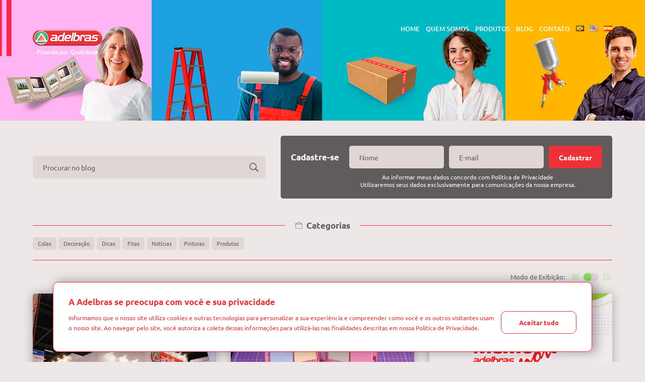

--- FILE ---
content_type: text/html; charset=UTF-8
request_url: https://www.adelbras.com/blog/
body_size: 49268
content:
<!DOCTYPE HTML>
<html lang="pt-br">

<head>
    <meta charset="UTF-8">
    <title>Blog Adelbras: Conteúdos sobre o Mercado de Fitas Adesivas e Mais</title>
    <meta property="og:title" content="
    Blog Adelbras: Conteúdos sobre o Mercado de Fitas Adesivas e Mais" />
    <meta property="og:description" content="
    Blog Adelbras: Conteúdos sobre o Mercado de Fitas Adesivas e Mais" />

    <meta property="og:image" content="
    https://www.adelbras.com/blog/wp-content/themes/actblog-theme/images/logo.png" />
    <meta name="viewport"
        content="width=device-width, initial-scale=1.0, user-scalable=0, minimum-scale=1.0, maximum-scale=1.0" />
    <meta name="title" content="Blog Adelbras: Conteúdos sobre o Mercado de Fitas Adesivas e Mais" />
    <meta name="description" content="
    Blog Adelbras: Conteúdos sobre o Mercado de Fitas Adesivas e Mais" />
    <meta name="rating" content="General" />
    <meta name="language" content="portuguese, PT-BR" />
    <meta name="distribution" content="Global" />
    <meta name="author" content="Blog Adelbras: Conteúdos sobre o Mercado de Fitas Adesivas e Mais - https://www.adelbras.com/blog" />
    <meta name="publisher" content="Blog Adelbras: Conteúdos sobre o Mercado de Fitas Adesivas e Mais - https://www.adelbras.com/blog" />
    <meta name="copyright" content="Blog Adelbras: Conteúdos sobre o Mercado de Fitas Adesivas e Mais - https://www.adelbras.com/blog" />
    <link rel="icon" type="image/png" href="
											https://adelbras.aprovacao.act1.com.br/blog/wp-content/themes/actblog-theme/images/favicon.png											">
    <link rel="stylesheet" type="text/css" href="https://www.adelbras.com/blog/wp-content/themes/actblog-theme/css/loading.css" />
</head>

<body class="home">

    <div class="loading">
        <div class="spinner"></div>
    </div>

    <header>
        <div class="content">

            <div class="top-bar">
                <a href="https://www.adelbras.com/blog" title="Blog Adelbras: Conteúdos sobre o Mercado de Fitas Adesivas e Mais">
                    <img src="https://www.adelbras.com/blog/wp-content/themes/actblog-theme/images/logo.png">
                </a>

                <nav>
                    <div class="menu-menu-principal-container"><ul id="menu-menu-principal" class="menu"><li id="menu-item-82" class="menu-item menu-item-type-custom menu-item-object-custom menu-item-82"><a href="https://www.adelbras.com/#home">HOME</a></li>
<li id="menu-item-11" class="menu-item menu-item-type-custom menu-item-object-custom menu-item-11"><a target="_blank" rel="noopener noreferrer" href="https://www.adelbras.com/#quem-somos">QUEM SOMOS</a></li>
<li id="menu-item-10" class="menu-item menu-item-type-custom menu-item-object-custom menu-item-10"><a target="_blank" rel="noopener noreferrer" href="https://www.adelbras.com/#produtos">PRODUTOS</a></li>
<li id="menu-item-13" class="menu-item menu-item-type-custom menu-item-object-custom menu-item-13"><a target="_blank" rel="noopener noreferrer" href="https://www.adelbras.com/#blog">BLOG</a></li>
<li id="menu-item-16" class="menu-item menu-item-type-custom menu-item-object-custom menu-item-16"><a target="_blank" rel="noopener noreferrer" href="https://www.adelbras.com/#contato">CONTATO</a></li>
<li id="menu-item-284-pt" class="lang-item lang-item-10 lang-item-pt current-lang lang-item-first menu-item menu-item-type-custom menu-item-object-custom current_page_item menu-item-home menu-item-284-pt"><a href="https://www.adelbras.com/blog/" hreflang="pt-BR" lang="pt-BR"><img src="[data-uri]" alt="Português" width="16" height="11" style="height: 11px; width: 16px;" /></a></li>
<li id="menu-item-284-en" class="lang-item lang-item-12 lang-item-en menu-item menu-item-type-custom menu-item-object-custom menu-item-284-en"><a href="https://www.adelbras.com/blog/en/" hreflang="en-US" lang="en-US"><img src="[data-uri]" alt="English" width="16" height="11" style="height: 11px; width: 16px;" /></a></li>
<li id="menu-item-284-es" class="lang-item lang-item-39 lang-item-es menu-item menu-item-type-custom menu-item-object-custom menu-item-284-es"><a href="https://www.adelbras.com/blog/es/" hreflang="es-ES" lang="es-ES"><img src="[data-uri]" alt="Español" width="16" height="11" style="height: 11px; width: 16px;" /></a></li>
</ul></div>                </nav>
            </div>

            <div class="bottom-bar">
                <!--                 <a href="#" class="phone" data-whats-app="true">
                    <span class="ion-social-whatsapp-outline"></span>
                    <p>(11) <strong>2090.3030</strong></p>
                </a>
                 -->



                <!-- 
                <div class="phone">
                    <span class="ion-ios-telephone-outline"></span>
                    <p>tel: (19) <strong>4009.7711</strong></p>
                </div> -->

                <!-- 
                <div class="social-media">
                    <div class="menu-redes-sociais-container"><ul id="menu-redes-sociais" class="menu"><li id="menu-item-7" class="menu-item menu-item-type-custom menu-item-object-custom menu-item-7"><a target="_blank" rel="noopener noreferrer" href="https://www.facebook.com/Adelbras/">Facebook</a></li>
<li id="menu-item-8" class="menu-item menu-item-type-custom menu-item-object-custom menu-item-8"><a target="_blank" rel="noopener noreferrer" href="https://www.instagram.com/adelbrasfitasadesivas/">Instagram</a></li>
<li id="menu-item-9" class="menu-item menu-item-type-custom menu-item-object-custom menu-item-9"><a target="_blank" rel="noopener noreferrer" href="https://www.linkedin.com/company/adelbras/">Linkedin</a></li>
<li id="menu-item-63" class="menu-item menu-item-type-custom menu-item-object-custom menu-item-63"><a href="https://www.youtube.com/user/AdelbrasFitasAdesiva">Youtube</a></li>
</ul></div>                </div> -->
            </div>
        </div>

        <div class="menu-button mob-button">
            <span class="ion-navicon"></span>
        </div>

        <div class="search-button mob-button">
            <span class="ion-ios-search"></span>
        </div>
    </header>

    <div class="content">
        <div class="row align-items-center search-box-grid">
            <div class="col-md-5">
                <div class="search-grid">
                    	<form method="get" id="searchform" action="https://www.adelbras.com/blog/">
	    <input type="text" class="field" name="s" id="s" placeholder="Procurar no blog" />
	    <input type="submit" class="submit" name="submit" id="searchsubmit" value="&#xf4a4;" />
	</form>                </div>
            </div>
            <div class="col-md-7">
                <div class="register">
                    <div class="newsletter-box">
                            <h2 class="title">
								Cadastre-se							</h2>

                        <div class="form">
                            <div role="form" class="wpcf7" id="wpcf7-f57-o1" lang="pt-BR" dir="ltr">
<div class="screen-reader-response" role="alert" aria-live="polite"></div>
<form action="/blog/#wpcf7-f57-o1" method="post" class="wpcf7-form init" novalidate="novalidate">
<div style="display: none;">
<input type="hidden" name="_wpcf7" value="57" />
<input type="hidden" name="_wpcf7_version" value="5.2" />
<input type="hidden" name="_wpcf7_locale" value="pt_BR" />
<input type="hidden" name="_wpcf7_unit_tag" value="wpcf7-f57-o1" />
<input type="hidden" name="_wpcf7_container_post" value="0" />
<input type="hidden" name="_wpcf7_posted_data_hash" value="" />
</div>
<span class="wpcf7-form-control-wrap Nome"><input type="text" name="Nome" value="" size="40" class="wpcf7-form-control wpcf7-text wpcf7-validates-as-required" aria-required="true" aria-invalid="false" placeholder="Nome" /></span>
<span class="wpcf7-form-control-wrap E-mail"><input type="text" name="E-mail" value="" size="40" class="wpcf7-form-control wpcf7-text wpcf7-validates-as-required" aria-required="true" aria-invalid="false" placeholder="E-mail" /></span>
<input type="submit" value="Cadastrar" class="wpcf7-form-control wpcf7-submit" /><div class="wpcf7-response-output" role="alert" aria-hidden="true"></div></form></div>                        </div>
                    </div>
                    <p class="paragraph-lgpd">
                    Ao informar meus dados concordo com  <a href="/politica-de-privacidade" class="policy" title="Política de Privacidade" target="_blank">Política de Privacidade</a> <br />
                    
                    Utilizaremos seus dados exclusivamente para comunicações da nossa empresa.                </p>
                </div>
               
            </div>
        </div>

        <div class="categories">
            <h4 class="title">
                <span class="ion-ios-briefcase-outline"></span>
                Categorias            </h4>
            <ul>
                	<li class="cat-item cat-item-5"><a href="https://www.adelbras.com/blog/category/colas/">Colas</a>
</li>
	<li class="cat-item cat-item-7"><a href="https://www.adelbras.com/blog/category/decoracao/">Decoração</a>
</li>
	<li class="cat-item cat-item-8"><a href="https://www.adelbras.com/blog/category/dicas/">Dicas</a>
</li>
	<li class="cat-item cat-item-6"><a href="https://www.adelbras.com/blog/category/fitas/">Fitas</a>
</li>
	<li class="cat-item cat-item-9"><a href="https://www.adelbras.com/blog/category/noticias/">Notícias</a>
</li>
	<li class="cat-item cat-item-4"><a href="https://www.adelbras.com/blog/category/pinturas/">Pinturas</a>
</li>
	<li class="cat-item cat-item-1"><a href="https://www.adelbras.com/blog/category/produtos/">Produtos</a>
</li>
            </ul>
        </div>
<section class="page">

    <div class="list-display">
        <div class="grid">
            <span class="title">
				Modo de Exibição:			</span>

            <ul>
                <li>
                    <span class="ion-ios-keypad-outline"></span>
                </li>
                <li>
                    <input type="checkbox" id="list-display">
                    <label for="list-display"></label>
                </li>
                <li>
                    <span class="ion-ios-list-outline"></span>
                </li>
            </ul>
        </div>
    </div>

        <article>
        <a href="https://www.adelbras.com/blog/noticias/estaremos-na-construsul-2024-%f0%9f%9a%80/" title="Estaremos na Construsul 2024! 🚀">
                        <figure>
                <img width="394" height="263" src="https://www.adelbras.com/blog/wp-content/uploads/2024/09/blog-adelbras-1-394x263.png" class="attachment-medium size-medium wp-post-image" alt="" srcset="https://www.adelbras.com/blog/wp-content/uploads/2024/09/blog-adelbras-1-394x263.png 394w, https://www.adelbras.com/blog/wp-content/uploads/2024/09/blog-adelbras-1-1024x683.png 1024w, https://www.adelbras.com/blog/wp-content/uploads/2024/09/blog-adelbras-1-768x512.png 768w, https://www.adelbras.com/blog/wp-content/uploads/2024/09/blog-adelbras-1-1536x1024.png 1536w, https://www.adelbras.com/blog/wp-content/uploads/2024/09/blog-adelbras-1-2048x1366.png 2048w" sizes="(max-width: 394px) 100vw, 394px" />            </figure>
                        <div class="info">
                <h3 class="title">Estaremos na Construsul 2024! 🚀</h3>
                <p>&nbsp; É com grande entusiasmo que anunciamos nossa presença em uma das maiores e mais importantes feiras do segmento de construção civil: a CONSTRUSUL 2024! Nós da Adelbras preparamos um [&hellip;] <span class="read-more">
					Leia mais					</span></p>

                <time>
                    <span class="ion-ios-calendar-outline"></span>
                    27 de setembro de 2024                </time>
            </div>
        </a>
    </article>
        <article>
        <a href="https://www.adelbras.com/blog/decoracao/aprenda-como-criar-um-lindo-porta-bloco-de-anotacao-memo-notes-com-erika-almeida-criandocomadelbras/" title="Aprenda como criar um lindo Porta Bloco de Anotação Memo Notes com Erika Almeida | #CriandoComAdelbras">
                        <figure>
                <img width="394" height="263" src="https://www.adelbras.com/blog/wp-content/uploads/2024/09/3-394x263.png" class="attachment-medium size-medium wp-post-image" alt="" srcset="https://www.adelbras.com/blog/wp-content/uploads/2024/09/3-394x263.png 394w, https://www.adelbras.com/blog/wp-content/uploads/2024/09/3-1024x683.png 1024w, https://www.adelbras.com/blog/wp-content/uploads/2024/09/3-768x512.png 768w, https://www.adelbras.com/blog/wp-content/uploads/2024/09/3-1536x1024.png 1536w, https://www.adelbras.com/blog/wp-content/uploads/2024/09/3-2048x1366.png 2048w" sizes="(max-width: 394px) 100vw, 394px" />            </figure>
                        <div class="info">
                <h3 class="title">Aprenda como criar um lindo Porta Bloco de Anotação Memo Notes com Erika Almeida | #CriandoComAdelbras</h3>
                <p>Quando se trata de adicionar um toque especial ao seu espaço ou presentear alguém de forma única, criar algo artesanal pode ser a solução ideal! Ao criar manualmente, você transforma [&hellip;] <span class="read-more">
					Leia mais					</span></p>

                <time>
                    <span class="ion-ios-calendar-outline"></span>
                    26 de setembro de 2024                </time>
            </div>
        </a>
    </article>
        <article>
        <a href="https://www.adelbras.com/blog/produtos/conheca-a-nova-colecao-de-memo-notes/" title="Conheça a Nova Coleção de Memo Notes!">
                        <figure>
                <img width="394" height="263" src="https://www.adelbras.com/blog/wp-content/uploads/2024/08/2-394x263.png" class="attachment-medium size-medium wp-post-image" alt="" srcset="https://www.adelbras.com/blog/wp-content/uploads/2024/08/2-394x263.png 394w, https://www.adelbras.com/blog/wp-content/uploads/2024/08/2-1024x683.png 1024w, https://www.adelbras.com/blog/wp-content/uploads/2024/08/2-768x512.png 768w, https://www.adelbras.com/blog/wp-content/uploads/2024/08/2-1536x1024.png 1536w, https://www.adelbras.com/blog/wp-content/uploads/2024/08/2-2048x1366.png 2048w" sizes="(max-width: 394px) 100vw, 394px" />            </figure>
                        <div class="info">
                <h3 class="title">Conheça a Nova Coleção de Memo Notes!</h3>
                <p>Estamos muito empolgados em te apresentar a mais nova coleção de Memo Notes da Adelbras! Com cores vibrantes e formatos super criativos, nossos novos #MemoNotes chegaram para transformar suas anotações [&hellip;] <span class="read-more">
					Leia mais					</span></p>

                <time>
                    <span class="ion-ios-calendar-outline"></span>
                    21 de agosto de 2024                </time>
            </div>
        </a>
    </article>
        <article>
        <a href="https://www.adelbras.com/blog/fitas/qual-e-a-diferenca-entre-as-fitas-410-e-430/" title="Qual é a diferença entre as Fitas Dupla Face Papel Branco 410 e Acrílica 430?">
                        <figure>
                <img width="394" height="263" src="https://www.adelbras.com/blog/wp-content/uploads/2024/08/blog-adelbras-394x263.jpg" class="attachment-medium size-medium wp-post-image" alt="" srcset="https://www.adelbras.com/blog/wp-content/uploads/2024/08/blog-adelbras-394x263.jpg 394w, https://www.adelbras.com/blog/wp-content/uploads/2024/08/blog-adelbras-1024x683.jpg 1024w, https://www.adelbras.com/blog/wp-content/uploads/2024/08/blog-adelbras-768x512.jpg 768w, https://www.adelbras.com/blog/wp-content/uploads/2024/08/blog-adelbras-1536x1024.jpg 1536w, https://www.adelbras.com/blog/wp-content/uploads/2024/08/blog-adelbras-2048x1366.jpg 2048w" sizes="(max-width: 394px) 100vw, 394px" />            </figure>
                        <div class="info">
                <h3 class="title">Qual é a diferença entre as Fitas Dupla Face Papel Branco 410 e Acrílica 430?</h3>
                <p>&nbsp; Quando se trata de escolher a fita adesiva certa para o seu projeto, entender as características e as aplicações ideais de cada tipo é crucial. Vamos explorar as diferenças [&hellip;] <span class="read-more">
					Leia mais					</span></p>

                <time>
                    <span class="ion-ios-calendar-outline"></span>
                    1 de agosto de 2024                </time>
            </div>
        </a>
    </article>
        <article>
        <a href="https://www.adelbras.com/blog/produtos/produtos-adesivos-para-marcenaria/" title="Conheça a relação entre fitas e produtos adesivos e o segmento de Marcenaria.">
                        <figure>
                <img width="394" height="263" src="https://www.adelbras.com/blog/wp-content/uploads/2023/07/produtos-adesivos-para-marcenaria-394x263.jpg" class="attachment-medium size-medium wp-post-image" alt="Marceneiros trabalhando" srcset="https://www.adelbras.com/blog/wp-content/uploads/2023/07/produtos-adesivos-para-marcenaria-394x263.jpg 394w, https://www.adelbras.com/blog/wp-content/uploads/2023/07/produtos-adesivos-para-marcenaria-1024x683.jpg 1024w, https://www.adelbras.com/blog/wp-content/uploads/2023/07/produtos-adesivos-para-marcenaria-768x512.jpg 768w, https://www.adelbras.com/blog/wp-content/uploads/2023/07/produtos-adesivos-para-marcenaria-1536x1024.jpg 1536w, https://www.adelbras.com/blog/wp-content/uploads/2023/07/produtos-adesivos-para-marcenaria-2048x1365.jpg 2048w" sizes="(max-width: 394px) 100vw, 394px" />            </figure>
                        <div class="info">
                <h3 class="title">Conheça a relação entre fitas e produtos adesivos e o segmento de Marcenaria.</h3>
                <p>Os produtos adesivos são muito usados hoje em dia em marcenarias de todo o mundo e representam uma ferramenta eficiente quando o assunto é mais segurança e eficiência na produção [&hellip;] <span class="read-more">
					Leia mais					</span></p>

                <time>
                    <span class="ion-ios-calendar-outline"></span>
                    28 de agosto de 2023                </time>
            </div>
        </a>
    </article>
        <article>
        <a href="https://www.adelbras.com/blog/noticias/mercado-refrigeracao-no-brasil/" title="Mercado de refrigeração no Brasil: um segmento em constante evolução">
                        <figure>
                <img width="394" height="263" src="https://www.adelbras.com/blog/wp-content/uploads/2023/07/mercado-refrigeracao-brasil-394x263.jpg" class="attachment-medium size-medium wp-post-image" alt="Homem ajustando Máquina de Refrigeração" srcset="https://www.adelbras.com/blog/wp-content/uploads/2023/07/mercado-refrigeracao-brasil-394x263.jpg 394w, https://www.adelbras.com/blog/wp-content/uploads/2023/07/mercado-refrigeracao-brasil-1024x682.jpg 1024w, https://www.adelbras.com/blog/wp-content/uploads/2023/07/mercado-refrigeracao-brasil-768x512.jpg 768w, https://www.adelbras.com/blog/wp-content/uploads/2023/07/mercado-refrigeracao-brasil-1536x1024.jpg 1536w, https://www.adelbras.com/blog/wp-content/uploads/2023/07/mercado-refrigeracao-brasil.jpg 1688w" sizes="(max-width: 394px) 100vw, 394px" />            </figure>
                        <div class="info">
                <h3 class="title">Mercado de refrigeração no Brasil: um segmento em constante evolução</h3>
                <p>Entenda porque o mercado de refrigeração brasileiro é um setor que não para de crescer, sua relação com a economia de energia e como as fitas adesivas Adelbras auxiliam os [&hellip;] <span class="read-more">
					Leia mais					</span></p>

                <time>
                    <span class="ion-ios-calendar-outline"></span>
                    31 de julho de 2023                </time>
            </div>
        </a>
    </article>
        <article>
        <a href="https://www.adelbras.com/blog/fitas/fita-adesiva-hot-melt/" title="Fita Adesiva Hot Melt: conheça mais sobre o produto que revolucionou o mercado.">
                        <figure>
                <img width="394" height="263" src="https://www.adelbras.com/blog/wp-content/uploads/2023/07/fita-adesiva-hot-melt-394x263.png" class="attachment-medium size-medium wp-post-image" alt="Fita Adesiva Hot Melt" srcset="https://www.adelbras.com/blog/wp-content/uploads/2023/07/fita-adesiva-hot-melt-394x263.png 394w, https://www.adelbras.com/blog/wp-content/uploads/2023/07/fita-adesiva-hot-melt-1024x683.png 1024w, https://www.adelbras.com/blog/wp-content/uploads/2023/07/fita-adesiva-hot-melt-768x512.png 768w, https://www.adelbras.com/blog/wp-content/uploads/2023/07/fita-adesiva-hot-melt.png 1382w" sizes="(max-width: 394px) 100vw, 394px" />            </figure>
                        <div class="info">
                <h3 class="title">Fita Adesiva Hot Melt: conheça mais sobre o produto que revolucionou o mercado.</h3>
                <p>Versátil e apropriada para aplicação em diversos tipos de materiais, a tecnologia Hot Melt é hoje uma das opções mais usadas na indústria e comércio para lacração de embalagens. &nbsp; [&hellip;] <span class="read-more">
					Leia mais					</span></p>

                <time>
                    <span class="ion-ios-calendar-outline"></span>
                    3 de julho de 2023                </time>
            </div>
        </a>
    </article>
        <article>
        <a href="https://www.adelbras.com/blog/fitas/fitas-adesivas-para-manutencao-e-reparos/" title="A praticidade das fitas adesivas para manutenção e reparos">
                        <figure>
                <img width="394" height="296" src="https://www.adelbras.com/blog/wp-content/uploads/2023/05/fita-adesiva-para-manutencao-e-reparo-394x296.jpg" class="attachment-medium size-medium wp-post-image" alt="Fita Adesiva para Manutenção e Reparo" srcset="https://www.adelbras.com/blog/wp-content/uploads/2023/05/fita-adesiva-para-manutencao-e-reparo-394x296.jpg 394w, https://www.adelbras.com/blog/wp-content/uploads/2023/05/fita-adesiva-para-manutencao-e-reparo-1024x768.jpg 1024w, https://www.adelbras.com/blog/wp-content/uploads/2023/05/fita-adesiva-para-manutencao-e-reparo-768x576.jpg 768w, https://www.adelbras.com/blog/wp-content/uploads/2023/05/fita-adesiva-para-manutencao-e-reparo-1536x1152.jpg 1536w, https://www.adelbras.com/blog/wp-content/uploads/2023/05/fita-adesiva-para-manutencao-e-reparo-2048x1536.jpg 2048w" sizes="(max-width: 394px) 100vw, 394px" />            </figure>
                        <div class="info">
                <h3 class="title">A praticidade das fitas adesivas para manutenção e reparos</h3>
                <p>Conheça a importância de contar com fitas adesivas como a silver tape, veda rosca e isolante nos mais diferentes estabelecimentos. &nbsp; Em lojas, clínicas, salões de beleza, mercados e qualquer [&hellip;] <span class="read-more">
					Leia mais					</span></p>

                <time>
                    <span class="ion-ios-calendar-outline"></span>
                    30 de Maio de 2023                </time>
            </div>
        </a>
    </article>
        <article>
        <a href="https://www.adelbras.com/blog/colas/cola-modernidade-em-linha-direta-da-antiguidade/" title="Cola: modernidade em linha direta da antiguidade">
                        <figure>
                <img width="394" height="263" src="https://www.adelbras.com/blog/wp-content/uploads/2023/04/cola-modernidade-394x263.jpg" class="attachment-medium size-medium wp-post-image" alt="História da Cola" srcset="https://www.adelbras.com/blog/wp-content/uploads/2023/04/cola-modernidade-394x263.jpg 394w, https://www.adelbras.com/blog/wp-content/uploads/2023/04/cola-modernidade-1024x682.jpg 1024w, https://www.adelbras.com/blog/wp-content/uploads/2023/04/cola-modernidade-768x512.jpg 768w, https://www.adelbras.com/blog/wp-content/uploads/2023/04/cola-modernidade-1536x1024.jpg 1536w, https://www.adelbras.com/blog/wp-content/uploads/2023/04/cola-modernidade.jpg 1688w" sizes="(max-width: 394px) 100vw, 394px" />            </figure>
                        <div class="info">
                <h3 class="title">Cola: modernidade em linha direta da antiguidade</h3>
                <p>Hoje disponível em várias versões, a cola resulta de uma longa busca por soluções rápidas e eficientes para a tarefa de unir superfícies. Uma cola é artigo extremamente comum em [&hellip;] <span class="read-more">
					Leia mais					</span></p>

                <time>
                    <span class="ion-ios-calendar-outline"></span>
                    27 de abril de 2023                </time>
            </div>
        </a>
    </article>
    
    <div class="page-nav">
        <div class="prev">
			<a href="https://www.adelbras.com/blog/page/2/" >posts anteriores</a>        </div>
        <div class="next">
			        </div>
    </div>

    <div class="trending-posts">
    <h4 class="title">
        <span class="ion-ios-bolt-outline"></span>
        Posts mais visualizados    </h4>

    <div class="slide">
        <div class="nav-button prev">
            <span class="ion-ios-arrow-left"></span>
        </div>

        <div class="grid">
            <div class="walk">

                
                <article>
                    <a href="https://www.adelbras.com/blog/fitas/fita-adesiva-contra-acidente/" title="Use fitas adesivas para deixar seu lar mais seguro contra acidentes">
                                                <figure>
                            <img width="394" height="261" src="https://www.adelbras.com/blog/wp-content/uploads/2022/07/fita-adesiva-contra-acidente-394x261.png" class="attachment-medium size-medium wp-post-image" alt="segurança da casa com fita adesiva" srcset="https://www.adelbras.com/blog/wp-content/uploads/2022/07/fita-adesiva-contra-acidente-394x261.png 394w, https://www.adelbras.com/blog/wp-content/uploads/2022/07/fita-adesiva-contra-acidente.png 648w" sizes="(max-width: 394px) 100vw, 394px" />                        </figure>
                                                <div class="info">
                            <h3 class="title">Use fitas adesivas para deixar seu lar mais seguro contra acidentes</h3>
                            <p>Disponíveis em diversos formatos, as fitas adesivas reduzem os riscos de danos nas residências, e de acidentes com seus moradores. &nbsp; Nosso lar é o nosso bem mais valioso. E [&hellip;]</p>
                        </div>
                    </a>
                </article>
                
                <article>
                    <a href="https://www.adelbras.com/blog/fitas/silver-tape-aplicacoes/" title="Silver Tape: conheça a história e aplicações dessa fita revolucionária">
                                                <figure>
                            <img width="394" height="261" src="https://www.adelbras.com/blog/wp-content/uploads/2021/02/1-394x261.png" class="attachment-medium size-medium wp-post-image" alt="aplicações da silver tape" srcset="https://www.adelbras.com/blog/wp-content/uploads/2021/02/1-394x261.png 394w, https://www.adelbras.com/blog/wp-content/uploads/2021/02/1.png 648w" sizes="(max-width: 394px) 100vw, 394px" />                        </figure>
                                                <div class="info">
                            <h3 class="title">Silver Tape: conheça a história e aplicações dessa fita revolucionária</h3>
                            <p>Extremamente versátil, a Silver Tape foi criada em 1940 e desde então tem sido usada para as mais diversas finalidades: nos consertos gerais em casa até foguetes espaciais!</p>
                        </div>
                    </a>
                </article>
                
                <article>
                    <a href="https://www.adelbras.com/blog/pinturas/pintura-imobiliaria-com-fita-crepe/" title="Técnicas de pintura imobiliária com fita crepe que vão facilitar seus trabalhos">
                                                <figure>
                            <img width="394" height="261" src="https://www.adelbras.com/blog/wp-content/uploads/2020/11/shutterstock_623950409-394x261.jpg" class="attachment-medium size-medium wp-post-image" alt="mulher usando fita crepe para pintar parede" srcset="https://www.adelbras.com/blog/wp-content/uploads/2020/11/shutterstock_623950409-394x261.jpg 394w, https://www.adelbras.com/blog/wp-content/uploads/2020/11/shutterstock_623950409.jpg 648w" sizes="(max-width: 394px) 100vw, 394px" />                        </figure>
                                                <div class="info">
                            <h3 class="title">Técnicas de pintura imobiliária com fita crepe que vão facilitar seus trabalhos</h3>
                            <p>Trabalha como pintor ou se arrisca pintando paredes de vez em quando? Este artigo vai te ajudar muito! Separamos algumas dicas de como fazer sua pintura imobiliária com fita crepe [&hellip;]</p>
                        </div>
                    </a>
                </article>
                
                <article>
                    <a href="https://www.adelbras.com/blog/fitas/decoracao-com-fita-isolante-formas-de-usar-e-inspiracoes/" title="6 formas criativas (e fáceis) de usar fita isolante na decoração + 15 inspirações pra você!">
                                                <figure>
                            <img width="394" height="261" src="https://www.adelbras.com/blog/wp-content/uploads/2020/11/decoracao-com-fita-isolante-18-730x730-1-394x261.jpg" class="attachment-medium size-medium wp-post-image" alt="parede decorada com fita isolante" srcset="https://www.adelbras.com/blog/wp-content/uploads/2020/11/decoracao-com-fita-isolante-18-730x730-1-394x261.jpg 394w, https://www.adelbras.com/blog/wp-content/uploads/2020/11/decoracao-com-fita-isolante-18-730x730-1.jpg 648w" sizes="(max-width: 394px) 100vw, 394px" />                        </figure>
                                                <div class="info">
                            <h3 class="title">6 formas criativas (e fáceis) de usar fita isolante na decoração + 15 inspirações pra você!</h3>
                            <p>Fita isolante. Um produto inicialmente criado para isolar fios, segurar cabos de iluminação e outras aplicações objetivando a não condução de eletricidade. Mas como o ser humano exala criatividade, esta [&hellip;]</p>
                        </div>
                    </a>
                </article>
                
                <article>
                    <a href="https://www.adelbras.com/blog/colas/colas-para-artesanato-tipos/" title="Colas para Artesanato: Descubra qual o melhor tipo para seu trabalho">
                                                <figure>
                            <img width="394" height="261" src="https://www.adelbras.com/blog/wp-content/uploads/2020/11/shutterstock_1709545300-394x261.jpg" class="attachment-medium size-medium wp-post-image" alt="cola para artesanato" srcset="https://www.adelbras.com/blog/wp-content/uploads/2020/11/shutterstock_1709545300-394x261.jpg 394w, https://www.adelbras.com/blog/wp-content/uploads/2020/11/shutterstock_1709545300.jpg 648w" sizes="(max-width: 394px) 100vw, 394px" />                        </figure>
                                                <div class="info">
                            <h3 class="title">Colas para Artesanato: Descubra qual o melhor tipo para seu trabalho</h3>
                            <p>Artesanato é qualquer criação manual, sem uso de processos industriais que resultam em belos produtos. Dependendo dos materiais utilizados (madeira, tecidos, EVA, ferro, plástico, dentre outros), colas específicas podem ser [&hellip;]</p>
                        </div>
                    </a>
                </article>
                
                <article>
                    <a href="https://www.adelbras.com/blog/noticias/mercado-refrigeracao-no-brasil/" title="Mercado de refrigeração no Brasil: um segmento em constante evolução">
                                                <figure>
                            <img width="394" height="263" src="https://www.adelbras.com/blog/wp-content/uploads/2023/07/mercado-refrigeracao-brasil-394x263.jpg" class="attachment-medium size-medium wp-post-image" alt="Homem ajustando Máquina de Refrigeração" srcset="https://www.adelbras.com/blog/wp-content/uploads/2023/07/mercado-refrigeracao-brasil-394x263.jpg 394w, https://www.adelbras.com/blog/wp-content/uploads/2023/07/mercado-refrigeracao-brasil-1024x682.jpg 1024w, https://www.adelbras.com/blog/wp-content/uploads/2023/07/mercado-refrigeracao-brasil-768x512.jpg 768w, https://www.adelbras.com/blog/wp-content/uploads/2023/07/mercado-refrigeracao-brasil-1536x1024.jpg 1536w, https://www.adelbras.com/blog/wp-content/uploads/2023/07/mercado-refrigeracao-brasil.jpg 1688w" sizes="(max-width: 394px) 100vw, 394px" />                        </figure>
                                                <div class="info">
                            <h3 class="title">Mercado de refrigeração no Brasil: um segmento em constante evolução</h3>
                            <p>Entenda porque o mercado de refrigeração brasileiro é um setor que não para de crescer, sua relação com a economia de energia e como as fitas adesivas Adelbras auxiliam os [&hellip;]</p>
                        </div>
                    </a>
                </article>
                
            </div>
        </div>

        <div class="nav-button next">
            <span class="ion-ios-arrow-right"></span>
        </div>
    </div>
</div></section>

﻿	</div>

	<footer>
	    <div class="content">
	        	        <span class="phone">
	            <span class="ion-ios-telephone"></span>
	            <p>tel: (19) <strong>4009.7711</strong></p>
	        </span>
	        
	        <!-- 	        <address>
	            <p>Rua Jarinu, 647 • Tatuapé<br />
São Paulo • SP</p>
	        </address>
	         -->

	        <!-- 
	        <a href="#" class="phone" data-whats-app="true">
	            <span class="ion-social-whatsapp-outline"></span>
	            <p>(11) <strong>2090.3030</strong></p>
	        </a>
	         -->



	        
	        <div class="social-media">
	            <span class="title">
	                siga-nos:	            </span>
	            <div class="menu-redes-sociais-container"><ul id="menu-redes-sociais-1" class="menu"><li class="menu-item menu-item-type-custom menu-item-object-custom menu-item-7"><a target="_blank" rel="noopener noreferrer" href="https://www.facebook.com/Adelbras/">Facebook</a></li>
<li class="menu-item menu-item-type-custom menu-item-object-custom menu-item-8"><a target="_blank" rel="noopener noreferrer" href="https://www.instagram.com/adelbrasfitasadesivas/">Instagram</a></li>
<li class="menu-item menu-item-type-custom menu-item-object-custom menu-item-9"><a target="_blank" rel="noopener noreferrer" href="https://www.linkedin.com/company/adelbras/">Linkedin</a></li>
<li class="menu-item menu-item-type-custom menu-item-object-custom menu-item-63"><a href="https://www.youtube.com/user/AdelbrasFitasAdesiva">Youtube</a></li>
</ul></div>	        </div>
	    </div>

	    <div class="bar">
	        <div class="content">
	            <div class="copyright">
	                © Copyright 2026- Adelbras - Todos os Direitos Reservados 
	                </span>
	            </div>

							<div class="lpgd-box">
										<a href="/politica-de-privacidade" target="_blank" class="policy" title="Política de Privacidade">
											Política de Privacidade	
											
										</a>
										
										<div class="divider" style='display:none'></div>
										
										<a href="/#lgpd" title="Meus Dados Pessoais" target="_blank" class="policy" title="Política de Privacidade" style='display:none'>
											Meus Dados Pessoais	
										</a>
								</div>

	            <div class="signature">
	                Desenvolvido por
	                <a href="https://www.actwork.com.br" title="Actwork - Agência de Marketing e Comunicação">Actwork -
	                    Agência de Marketing e Comunicação</a>	            </div>
	        </div>
	    </div>
	</footer>

	<div class="whats-pop-up">
	    <div class="box">
	        <div class="header">
	            <h6 class="title">
	                Conversar com a Blog Adelbras: Conteúdos sobre o Mercado de Fitas Adesivas e Mais	            </h6>
	        </div>

	        <div class="grid validationGroup">
	            <form autocomplete="off">
	                <fieldset>
	                    <input type="text" placeholder="Seu nome" class="nome required" />
	                </fieldset>

	                <fieldset>
	                    <input type="text" placeholder="Seu E-mail" class="email whats required" />
	                </fieldset>

	                <fieldset class="align-right">
	                    <input type="submit" value="Conversar" id="bt-whats-pop-up" class="bt-whats-pop-up btnEnviar" />
	                    <div class="clear"></div>
	                </fieldset>

	            </form>
	            <div class="skip-button">Fechar</div>
	        </div>
	    </div>
	</div>
	<div class="cookies-bar">
    <h6 class="title">
        A Adelbras  se preocupa com você e sua privacidade
    </h6>

    <div class="text-grid">
        <p>
            Informamos que o nosso site utiliza cookies e outras tecnologias para personalizar a sua experiência e compreender como você e os outros visitantes usam<br />
            o nosso site. Ao navegar pelo site, você autoriza a coleta dessas informações para utilizá-las nas finalidades descritas em nossa <a href="/politica-de-privacidade" target="_blank" title="Política de Privacidade">Política de Privacidade</a>.
        </p>

        <div class="submit-button-box">
            <div class="submit-button">
                Aceitar tudo
            </div>

            <!--<div class="submit-button">
                Opções
            </div>-->
        </div>

      
    </div>
</div>



	<link rel="stylesheet" type="text/css" href="https://www.adelbras.com/blog/wp-content/themes/actblog-theme/css/screen.css" />

	<script src="https://www.adelbras.com/blog/wp-content/themes/actblog-theme/js/pack.js"></script>

	<link rel="alternate" href="https://www.adelbras.com/blog/" hreflang="pt" />
<link rel="alternate" href="https://www.adelbras.com/blog/en/" hreflang="en" />
<link rel="alternate" href="https://www.adelbras.com/blog/es/" hreflang="es" />

<!-- Google Tag Manager for WordPress by gtm4wp.com -->
<script data-cfasync="false" data-pagespeed-no-defer>//<![CDATA[
	var gtm4wp_datalayer_name = "dataLayer";
	var dataLayer = dataLayer || [];
//]]>
</script>
<!-- End Google Tag Manager for WordPress by gtm4wp.com -->
	<!-- This site is optimized with the Yoast SEO plugin v15.2.1 - https://yoast.com/wordpress/plugins/seo/ -->
	<meta name="robots" content="index, follow, max-snippet:-1, max-image-preview:large, max-video-preview:-1" />
	<link rel="canonical" href="https://www.adelbras.com/blog/" />
	<link rel="next" href="https://www.adelbras.com/blog/page/2/" />
	<meta property="og:locale" content="pt_BR" />
	<meta property="og:locale:alternate" content="en_US" />
	<meta property="og:locale:alternate" content="es_ES" />
	<meta property="og:type" content="website" />
	<meta property="og:title" content="Blog Adelbras: Conteúdos sobre o Mercado de Fitas Adesivas e Mais - Veja conteúdos exclusivos sobre o mercado de fitas adesivas. Saiba como usar esse e outros materiais para artesanato, decoração e muito mais. Acesse nosso Blog!" />
	<meta property="og:url" content="https://www.adelbras.com/blog/" />
	<meta property="og:site_name" content="Blog Adelbras: Conteúdos sobre o Mercado de Fitas Adesivas e Mais" />
	<meta name="twitter:card" content="summary_large_image" />
	<script type="application/ld+json" class="yoast-schema-graph">{"@context":"https://schema.org","@graph":[{"@type":"WebSite","@id":"https://www.adelbras.com/blog/#website","url":"https://www.adelbras.com/blog/","name":"Blog Adelbras: Conte\u00fados sobre o Mercado de Fitas Adesivas e Mais","description":"Veja conte\u00fados exclusivos sobre o mercado de fitas adesivas. Saiba como usar esse e outros materiais para artesanato, decora\u00e7\u00e3o e muito mais. Acesse nosso Blog!","potentialAction":[{"@type":"SearchAction","target":"https://www.adelbras.com/blog/?s={search_term_string}","query-input":"required name=search_term_string"}],"inLanguage":"pt-BR"},{"@type":"CollectionPage","@id":"https://www.adelbras.com/blog/#webpage","url":"https://www.adelbras.com/blog/","name":"Blog Adelbras: Conte\u00fados sobre o Mercado de Fitas Adesivas e Mais - Veja conte\u00fados exclusivos sobre o mercado de fitas adesivas. Saiba como usar esse e outros materiais para artesanato, decora\u00e7\u00e3o e muito mais. Acesse nosso Blog!","isPartOf":{"@id":"https://www.adelbras.com/blog/#website"},"inLanguage":"pt-BR","potentialAction":[{"@type":"ReadAction","target":["https://www.adelbras.com/blog/"]}]}]}</script>
	<!-- / Yoast SEO plugin. -->


<link rel='dns-prefetch' href='//s.w.org' />
		<script type="text/javascript">
			window._wpemojiSettings = {"baseUrl":"https:\/\/s.w.org\/images\/core\/emoji\/12.0.0-1\/72x72\/","ext":".png","svgUrl":"https:\/\/s.w.org\/images\/core\/emoji\/12.0.0-1\/svg\/","svgExt":".svg","source":{"concatemoji":"https:\/\/www.adelbras.com\/blog\/wp-includes\/js\/wp-emoji-release.min.js?ver=5.4"}};
			/*! This file is auto-generated */
			!function(e,a,t){var r,n,o,i,p=a.createElement("canvas"),s=p.getContext&&p.getContext("2d");function c(e,t){var a=String.fromCharCode;s.clearRect(0,0,p.width,p.height),s.fillText(a.apply(this,e),0,0);var r=p.toDataURL();return s.clearRect(0,0,p.width,p.height),s.fillText(a.apply(this,t),0,0),r===p.toDataURL()}function l(e){if(!s||!s.fillText)return!1;switch(s.textBaseline="top",s.font="600 32px Arial",e){case"flag":return!c([127987,65039,8205,9895,65039],[127987,65039,8203,9895,65039])&&(!c([55356,56826,55356,56819],[55356,56826,8203,55356,56819])&&!c([55356,57332,56128,56423,56128,56418,56128,56421,56128,56430,56128,56423,56128,56447],[55356,57332,8203,56128,56423,8203,56128,56418,8203,56128,56421,8203,56128,56430,8203,56128,56423,8203,56128,56447]));case"emoji":return!c([55357,56424,55356,57342,8205,55358,56605,8205,55357,56424,55356,57340],[55357,56424,55356,57342,8203,55358,56605,8203,55357,56424,55356,57340])}return!1}function d(e){var t=a.createElement("script");t.src=e,t.defer=t.type="text/javascript",a.getElementsByTagName("head")[0].appendChild(t)}for(i=Array("flag","emoji"),t.supports={everything:!0,everythingExceptFlag:!0},o=0;o<i.length;o++)t.supports[i[o]]=l(i[o]),t.supports.everything=t.supports.everything&&t.supports[i[o]],"flag"!==i[o]&&(t.supports.everythingExceptFlag=t.supports.everythingExceptFlag&&t.supports[i[o]]);t.supports.everythingExceptFlag=t.supports.everythingExceptFlag&&!t.supports.flag,t.DOMReady=!1,t.readyCallback=function(){t.DOMReady=!0},t.supports.everything||(n=function(){t.readyCallback()},a.addEventListener?(a.addEventListener("DOMContentLoaded",n,!1),e.addEventListener("load",n,!1)):(e.attachEvent("onload",n),a.attachEvent("onreadystatechange",function(){"complete"===a.readyState&&t.readyCallback()})),(r=t.source||{}).concatemoji?d(r.concatemoji):r.wpemoji&&r.twemoji&&(d(r.twemoji),d(r.wpemoji)))}(window,document,window._wpemojiSettings);
		</script>
		<style type="text/css">
img.wp-smiley,
img.emoji {
	display: inline !important;
	border: none !important;
	box-shadow: none !important;
	height: 1em !important;
	width: 1em !important;
	margin: 0 .07em !important;
	vertical-align: -0.1em !important;
	background: none !important;
	padding: 0 !important;
}
</style>
	<link rel='stylesheet' id='wp-block-library-css'  href='https://www.adelbras.com/blog/wp-includes/css/dist/block-library/style.min.css?ver=5.4' type='text/css' media='all' />
<link rel='stylesheet' id='contact-form-7-css'  href='https://www.adelbras.com/blog/wp-content/plugins/contact-form-7/includes/css/styles.css?ver=5.2' type='text/css' media='all' />
<script type='text/javascript' src='https://www.adelbras.com/blog/wp-includes/js/jquery/jquery.js?ver=1.12.4-wp'></script>
<script type='text/javascript' src='https://www.adelbras.com/blog/wp-includes/js/jquery/jquery-migrate.min.js?ver=1.4.1'></script>
<script type='text/javascript' src='https://www.adelbras.com/blog/wp-content/plugins/duracelltomi-google-tag-manager/js/gtm4wp-form-move-tracker.js?ver=1.11.6'></script>
<link rel='https://api.w.org/' href='https://www.adelbras.com/blog/wp-json/' />
<link rel="EditURI" type="application/rsd+xml" title="RSD" href="https://www.adelbras.com/blog/xmlrpc.php?rsd" />
<link rel="wlwmanifest" type="application/wlwmanifest+xml" href="https://www.adelbras.com/blog/wp-includes/wlwmanifest.xml" /> 
<meta name="generator" content="WordPress 5.4" />
<link rel='https://github.com/WP-API/WP-API' href='https://www.adelbras.com/blog/wp-json' />

<!-- Google Tag Manager for WordPress by gtm4wp.com -->
<script data-cfasync="false" data-pagespeed-no-defer>//<![CDATA[
	var dataLayer_content = {"pagePostType":"frontpage"};
	dataLayer.push( dataLayer_content );//]]>
</script>
<script data-cfasync="false">//<![CDATA[
(function(w,d,s,l,i){w[l]=w[l]||[];w[l].push({'gtm.start':
new Date().getTime(),event:'gtm.js'});var f=d.getElementsByTagName(s)[0],
j=d.createElement(s),dl=l!='dataLayer'?'&l='+l:'';j.async=true;j.src=
'//www.googletagmanager.com/gtm.'+'js?id='+i+dl;f.parentNode.insertBefore(j,f);
})(window,document,'script','dataLayer','GTM-WJSCHM6');//]]>
</script>
<!-- End Google Tag Manager -->
<!-- End Google Tag Manager for WordPress by gtm4wp.com -->
	<script type="text/javascript" src="/blog/js/lead-form/lead.js"></script>
	<script type="text/javascript" src="/blog/js/lead-form/lgpd.js"></script>
	
<!--Efeito nas bandeirinhas-->
	<script>
		var bandeira = document.querySelector('.menu');
		var bandeiraAtual = bandeira.querySelector('.current-lang');
		bandeiraAtual.querySelector('img').style = 'mix-blend-mode: luminosity';
	</script>

<!-- Tradução dos forms -->
	<script>
		var formulario = document.querySelector('#wpcf7-f57-o1');
		var campoNome = formulario.querySelector('.Nome');
		var campoEmail = formulario.querySelector('.E-mail');
		var campoBtn = formulario.querySelector('.wpcf7-submit');
		var urlAtual = window.location.pathname;
		var procurar= document.querySelector('#s');

		if (urlAtual.includes("/en/")){
  			campoNome.querySelector('.wpcf7-text').placeholder='Name';
			campoEmail.querySelector('.wpcf7-text').placeholder='Email';
			campoBtn.value='Register';
  			procurar.placeholder='Search the blog';
		}
	</script>
<!-- Tradução Cookies bar -->
	<script>
		var cookiesBar = document.querySelector('.cookies-bar');
		var titulo = cookiesBar.querySelector('.title');
		var texto = cookiesBar.querySelector('.text-grid');
		var cookiesBtn = cookiesBar.querySelector('.submit-button');
		var urlAtual = window.location.pathname;

		if (urlAtual.includes("/en/")){
  			titulo.innerText = "Adelbras cares about you and your privacy";
			texto.querySelector('p').innerHTML ='Please be advised that our site uses cookies and other technologies to personalize your experience and understand how you and other visitors use<br />our site. By browsing the site, you authorize the collection of this information to use it for the purposes described in our <a href="/politica-de-privacidade" target="_blank" title="Política de Privacidade">Privacy Policy</a>';
			cookiesBtn.innerText = "accepted";
      
		}
	</script>

	</body>

	</html>

--- FILE ---
content_type: text/css
request_url: https://www.adelbras.com/blog/wp-content/themes/actblog-theme/css/loading.css
body_size: 493
content:
@-webkit-keyframes autofill{to{color:#FFF;background:#ebebeb}}.loading{position:fixed;width:100%;height:100%;z-index:9999999999999;top:0;left:0;background:#ec3138;display:block}.loading .spinner{width:40px;height:40px;border:2px solid #fff;border-top:2px solid rgba(255,255,255,0.3);border-radius:100%;position:absolute;top:0;bottom:0;left:0;right:0;margin:auto;animation:spin 1s infinite linear}@keyframes spin{from{transform:rotate(0deg)}to{transform:rotate(360deg)}}


--- FILE ---
content_type: application/javascript
request_url: https://www.adelbras.com/blog/js/lead-form/lead.js
body_size: 4987
content:
/*! jquery.cookie v1.4.1 | MIT */
!function (a) { "function" == typeof define && define.amd ? define(["jquery"], a) : "object" == typeof exports ? a(require("jquery")) : a(jQuery) }(function (a) { function b(a) { return h.raw ? a : encodeURIComponent(a) } function c(a) { return h.raw ? a : decodeURIComponent(a) } function d(a) { return b(h.json ? JSON.stringify(a) : String(a)) } function e(a) { 0 === a.indexOf('"') && (a = a.slice(1, -1).replace(/\\"/g, '"').replace(/\\\\/g, "\\")); try { return a = decodeURIComponent(a.replace(g, " ")), h.json ? JSON.parse(a) : a } catch (b) { } } function f(b, c) { var d = h.raw ? b : e(b); return a.isFunction(c) ? c(d) : d } var g = /\+/g, h = a.cookie = function (e, g, i) { if (void 0 !== g && !a.isFunction(g)) { if (i = a.extend({}, h.defaults, i), "number" == typeof i.expires) { var j = i.expires, k = i.expires = new Date; k.setTime(+k + 864e5 * j) } return document.cookie = [b(e), "=", d(g), i.expires ? "; expires=" + i.expires.toUTCString() : "", i.path ? "; path=" + i.path : "", i.domain ? "; domain=" + i.domain : "", i.secure ? "; secure" : ""].join("") } for (var l = e ? void 0 : {}, m = document.cookie ? document.cookie.split("; ") : [], n = 0, o = m.length; o > n; n++) { var p = m[n].split("="), q = c(p.shift()), r = p.join("="); if (e && e === q) { l = f(r, g); break } e || void 0 === (r = f(r)) || (l[q] = r) } return l }; h.defaults = {}, a.removeCookie = function (b, c) { return void 0 === a.cookie(b) ? !1 : (a.cookie(b, "", a.extend({}, c, { expires: -1 })), !a.cookie(b)) } });

jQuery(function () {
    function generateUUIDs() {
        var d = new Date().getTime();
        var uuid = 'xxxxxxxx-xxxx-4xxx-yxxx-xxxxxxxxxxxx'.replace(/[xy]/g, function (c) {
            var r = (d + Math.random() * 16) % 16 | 0;
            d = Math.floor(d / 16);
            return (c == 'x' ? r : (r & 0x3 | 0x8)).toString(16);
        });
        return uuid;
    };

    if (jQuery.cookie('AdelbrasGuid') == "" || jQuery.cookie('AdelbrasGuid') == null) {
        jQuery.cookie('AdelbrasGuid', generateUUIDs(), { expires: 1000, path: '/', domain: '.adelbras.com' });
        jQuery.cookie('AdelbrasGuid', generateUUIDs(), { expires: 1000, path: '/', domain: '.adelbras.com.br' });
        jQuery.cookie('AdelbrasGuid', generateUUIDs(), { expires: 1000, path: '/', domain: '.adelbras.aprovacao.act1.com.br' });
    }

    function LeituraBlog(titulo) {
        var email = jQuery.cookie('email') != "" && jQuery.cookie('email') != null ? jQuery.cookie('email') : "";
        var nome = jQuery.cookie('nome') != "" && jQuery.cookie('nome') != null ? jQuery.cookie('nome') : "";
        jQuery.getJSON('/TaskLeads/TaskLeituraBlog', { "guid": jQuery.cookie('AdelbrasGuid'), "nome": nome, "email": email, "titulo": titulo }, function () { });
    }

    /*Pontos de Navegação*/

    jQuery('.page article a').click(function () {
	LeituraBlog(jQuery(this).attr('title')); 
    });
    
    /**/

    jQuery(".register .wpcf7 form.wpcf7-form .wpcf7-submit").click(function(e){
	var nome = jQuery(".register .wpcf7 form.wpcf7-form input[type='text']").eq(0).val();
    var email = jQuery(".register .wpcf7 form.wpcf7-form input[type='text']").eq(1).val();
    var url = window.location.href;

	if (nome != "" && email != "") {
            jQuery('.loading').fadeIn();
            jQuery.getJSON('/TaskLeads/TaskLeadsNewsLetter', { "nome": nome, "email": email, "guidH": jQuery.cookie('AdelbrasGuid'), "url": url }, function (data) {
                if (data == "true") {
                    
                    jQuery.cookie('nome', nome, { expires: 1000, path: '/', domain: '.adelbras.com' });
                    jQuery.cookie('nome', nome, { expires: 1000, path: '/', domain: '.adelbras.com.br' });
                    jQuery.cookie('nome', nome, { expires: 1000, path: '/', domain: '.adelbras.aprovacao.act1.com.br' });

                    jQuery.cookie('email', email, { expires: 1000, path: '/', domain: '.adelbras.com' });
                    jQuery.cookie('email', email, { expires: 1000, path: '/', domain: '.adelbras.com.br' });
                    jQuery.cookie('email', email, { expires: 1000, path: '/', domain: '.adelbras.aprovacao.act1.com.br' });

                    if (jQuery.cookie('qualpopup') == null || jQuery.cookie('qualpopup') == "1") {
                        jQuery.cookie('qualpopup', '2', { expires: 1000, path: '/', domain: '.adelbras.com' });
                        jQuery.cookie('qualpopup', '2', { expires: 1000, path: '/', domain: '.adelbras.com.br' });
                        jQuery.cookie('qualpopup', '2', { expires: 1000, path: '/', domain: '.adelbras.aprovacao.act1.com.br' });
                    }

                    jQuery('.loading').fadeOut();
                }
                else {
                    jQuery('.loading').fadeOut();
                }
            });
	}
    });

});

--- FILE ---
content_type: application/javascript
request_url: https://www.adelbras.com/blog/js/lead-form/lgpd.js
body_size: 1235
content:
jQuery(function () {
    
    //OCULTAR COOKIES BAR AO CARREGAR A TELA
    if (jQuery.cookie('aceitar-cookie') != null) {
        jQuery(".cookies-bar .text-grid .submit-button").parents(".cookies-bar").addClass("inactive");
    }

    //COOKIES BAR
    jQuery(".cookies-bar .text-grid .submit-button").click(function () {

        var url = window.location.href;
        var nome = "";
        var email = "";
        var guid = jQuery.cookie('AdelbrasGuid');

        if (jQuery.cookie('nome') != null)
           nome = jQuery.cookie('nome');
        if (jQuery.cookie('email') != null)
           email = jQuery.cookie('email');

        jQuery.getJSON('/Home/AceiteDeCookieLgpd', { "url": url, "nome": nome, "email": email, "guidh": guid }, function (data) {
           if (data == 'ok') {
               jQuery.cookie('aceitar-cookie', 'yes', { expires: 1000, path: '/', domain: '.adelbras.com' });
               jQuery.cookie('aceitar-cookie', 'yes', { expires: 1000, path: '/', domain: '.adelbras.aprovacao.act1.com.br' });
               jQuery(".cookies-bar .text-grid .submit-button").parents(".cookies-bar").addClass("inactive");
           }
        });

    });
});